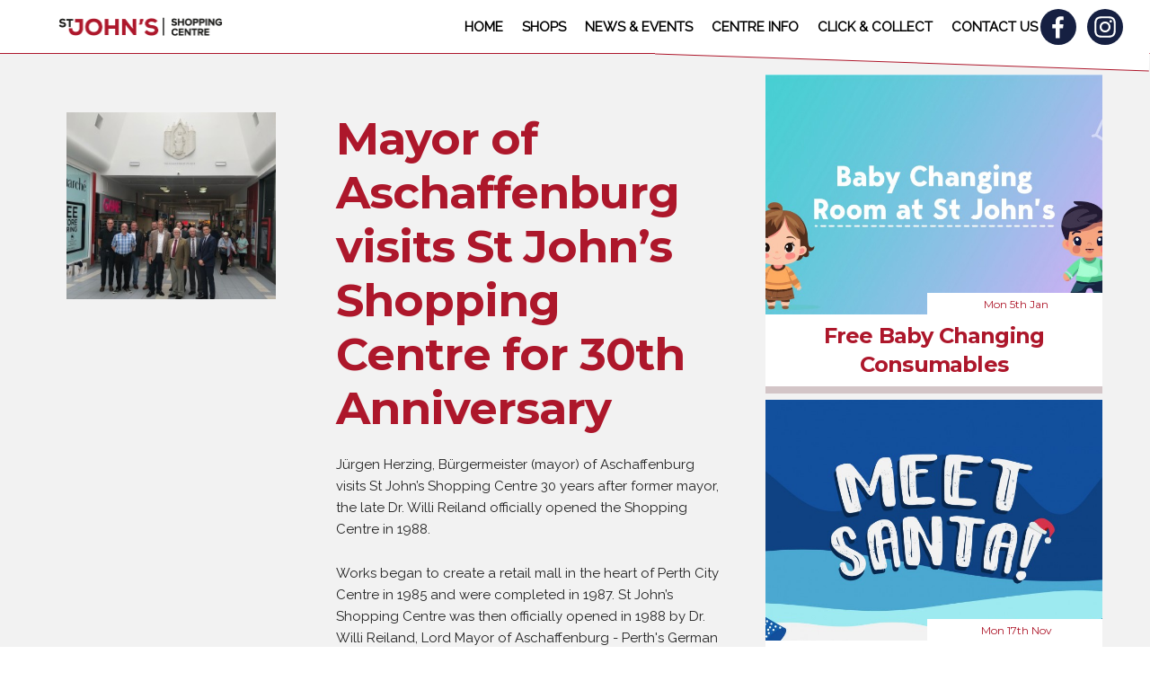

--- FILE ---
content_type: text/html; charset=UTF-8
request_url: https://www.stjshopping.co.uk/Aschaffenburg-visit-to-St-John-rsquo-s-Shopping-Centre
body_size: 12033
content:
<!DOCTYPE html><html amp lang="en"><head>
<!-- Google tag (gtag.js)G-W84TSKF8E1 --> <script async src="https://www.googletagmanager.com/gtag/js?id=G-W84TSKF8E1"></script> <script> window.dataLayer = window.dataLayer || []; function gtag(){dataLayer.push(arguments);} gtag('js', new Date()); gtag('config', 'G-72FV9HY9L0'); </script>
<meta charset="utf-8"><script async src="https://cdn.ampproject.org/v0.js"></script>
    <script async custom-element="amp-sidebar" src="https://cdn.ampproject.org/v0/amp-sidebar-0.1.js"></script>
    <script async custom-element="amp-lightbox" src="https://cdn.ampproject.org/v0/amp-lightbox-0.1.js"></script>
    <script async custom-element="amp-fit-text" src="https://cdn.ampproject.org/v0/amp-fit-text-0.1.js"></script>
    <script async custom-element="amp-analytics" src="https://cdn.ampproject.org/v0/amp-analytics-0.1.js"></script>
    <script async custom-element="amp-social-share" src="https://cdn.ampproject.org/v0/amp-social-share-0.1.js"></script><script async custom-element="amp-form" src="https://cdn.ampproject.org/v0/amp-form-0.1.js"></script><script async custom-template="amp-mustache" src="https://cdn.ampproject.org/v0/amp-mustache-0.2.js"></script><link rel="canonical" href="https://www.stjshopping.co.uk/Aschaffenburg-visit-to-St-John-rsquo-s-Shopping-Centre"><meta name="viewport" content="width=device-width,minimum-scale=1,initial-scale=1"><title>Milestone is Marked by Mayor of Twin City</title><meta name="description" content="Mayor of Aschaffenburg Visits to Celebrate 30th Anniversary"><meta property="og:type"   content="article" /> <meta property="og:url"    content="https://www.stjshopping.co.uk/Aschaffenburg-visit-to-St-John-rsquo-s-Shopping-Centre" /><meta property="og:title" content="Mayor of Aschaffenburg visits St John&rsquo;s Shopping Centre for 30th Anniversary"/><meta property="og:image" content="https://www.stjshopping.co.uk/pubd/images/upd/163fe5c75aa-11.1.1400.jpg"/><meta property="og:image:secure_url" content="https://www.stjshopping.co.uk/pubd/images/upd/163fe5c75aa-11.1.1400.jpg"/><meta property="og:site_name" content="St John's Shopping Centre"/><meta property="og:image:type" content="image/jpeg"/><meta property="og:description" content="Mayor of Aschaffenburg Visits to Celebrate 30th Anniversary"/><link rel="apple-touch-icon" sizes="180x180" href="/apple-touch-icon.png"> <link rel="icon" type="image/png" sizes="32x32" href="/favicon-32x32.png"> <link rel="icon" type="image/png" sizes="16x16" href="/favicon-16x16.png"> <link rel="manifest" href="/site.webmanifest"> <link rel="mask-icon" href="/safari-pinned-tab.svg" color="#5bbad5"> <meta name="msapplication-TileColor" content="#ffc40d"> <meta name="theme-color" content="#ffffff"><link href="https://fonts.googleapis.com/css?family=Montserrat:400,700,800|Raleway" rel="stylesheet"><style amp-boilerplate>body{-webkit-animation:-amp-start 8s steps(1,end) 0s 1 normal both;-moz-animation:-amp-start 8s steps(1,end) 0s 1 normal both;-ms-animation:-amp-start 8s steps(1,end) 0s 1 normal both;animation:-amp-start 8s steps(1,end) 0s 1 normal both}@-webkit-keyframes -amp-start{from{visibility:hidden}to{visibility:visible}}@-moz-keyframes -amp-start{from{visibility:hidden}to{visibility:visible}}@-ms-keyframes -amp-start{from{visibility:hidden}to{visibility:visible}}@-o-keyframes -amp-start{from{visibility:hidden}to{visibility:visible}}@keyframes -amp-start{from{visibility:hidden}to{visibility:visible}}</style><noscript><style amp-boilerplate>body{-webkit-animation:none;-moz-animation:none;-ms-animation:none;animation:none}</style></noscript><style amp-custom>html{font-family: sans-serif;-ms-text-size-adjust: 100%;-webkit-text-size-adjust: 100%}body{margin: 0}article,aside,details,figcaption,figure,footer,header,hgroup,main,menu,nav,section,summary{display: block}audio,canvas,progress,video{display: inline-block;vertical-align: baseline}audio:not([controls]){display: none;height: 0}[hidden],template{display: none}a{background-color: transparent}a:active,a:hover{outline: 0}abbr[title]{border-bottom: 1px dotted}b,strong{font-weight: bold}dfn{font-style: italic}h1{font-size: 2em;margin: 0.67em 0}mark{background: #ff0;color: #000}small{font-size: 80%}sub,sup{font-size: 75%;line-height: 0;position: relative;vertical-align: baseline}sup{top: -0.5em}sub{bottom: -0.25em}img{border: 0}svg:not(:root){overflow: hidden}figure{margin: 1em 40px}hr{-moz-box-sizing: content-box;box-sizing: content-box;height: 0}pre{overflow: auto}code,kbd,pre,samp{font-family: monospace, monospace;font-size: 1em}table{border-collapse: collapse;border-spacing: 0}td,th{padding: 0}button,input,optgroup,select,textarea{color: inherit;font: inherit;margin: 0}button{overflow: visible}button,select{text-transform: none}button,html input[type="button"], input[type="reset"],input[type="submit"]{-webkit-appearance: button;cursor: pointer}button[disabled],html input[disabled]{cursor: default}button::-moz-focus-inner,input::-moz-focus-inner{border: 0;padding: 0}input{line-height: normal}input[type="checkbox"],input[type="radio"]{box-sizing: border-box;padding: 0}input[type="number"]::-webkit-inner-spin-button,input[type="number"]::-webkit-outer-spin-button{height: auto}input[type="search"]{-webkit-appearance: textfield;-moz-box-sizing: content-box;-webkit-box-sizing: content-box;box-sizing: content-box}input[type="search"]::-webkit-search-cancel-button,input[type="search"]::-webkit-search-decoration{-webkit-appearance: none}fieldset{border: 1px solid #c0c0c0;margin: 0 2px;padding: 0.35em 0.625em 0.75em}legend{border: 0;padding: 0}textarea{overflow: auto}optgroup{font-weight: bold}.button,button,input[type="submit"],input[type="reset"],input[type="button"]{display: inline-block;height: 38px;background: #ad1528;color: #FFF;padding: 0 30px;text-align: center;font-size: 11px;font-weight: 600;line-height: 38px;letter-spacing: .1rem;text-transform: uppercase;text-decoration: none;white-space: nowrap;border-radius: 4px;border: 1px solid #bbb;cursor: pointer;box-sizing: border-box}.button:hover,button:hover,input[type="submit"]:hover,input[type="reset"]:hover,input[type="button"]:hover,.button:focus,button:focus,input[type="submit"]:focus,input[type="reset"]:focus,input[type="button"]:focus{color: #333;border-color: #888;outline: 0}.button.button-primary,button.button-primary,input[type="submit"].button-primary,input[type="reset"].button-primary,input[type="button"].button-primary{color: #FFF;background-color: #33C3F0;border-color: #33C3F0}.button.button-primary:hover,button.button-primary:hover,input[type="submit"].button-primary:hover,input[type="reset"].button-primary:hover,input[type="button"].button-primary:hover,.button.button-primary:focus,button.button-primary:focus,input[type="submit"].button-primary:focus,input[type="reset"].button-primary:focus,input[type="button"].button-primary:focus{color: #FFF;background-color: #1EAEDB;border-color: #1EAEDB}input[type="email"],input[type="number"],input[type="search"],input[type="text"],input[type="tel"],input[type="url"],input[type="password"],textarea,select{height: 38px;padding: 6px 10px;background-color: #fff;color: #222222;border: 1px solid #D1D1D1;border-radius: 4px;box-shadow: none;box-sizing: border-box}input[type="email"],input[type="number"],input[type="search"],input[type="text"],input[type="tel"],input[type="url"],input[type="password"],textarea{-webkit-appearance: none;-moz-appearance: none;appearance: none}textarea{min-height: 65px;padding-top: 6px;padding-bottom: 6px}input[type="email"]:focus,input[type="number"]:focus,input[type="search"]:focus,input[type="text"]:focus,input[type="tel"]:focus,input[type="url"]:focus,input[type="password"]:focus,textarea:focus,select:focus{border: 1px solid #33C3F0;outline: 0}label,legend{display: block;margin-bottom: .5rem;font-weight: 600}fieldset{padding: 0;border-width: 0}input[type="checkbox"],input[type="radio"]{display: inline}label > .label-body{display: inline-block;margin-left: .5rem;font-weight: normal}.ardluck,.ardfun,.ardole{display:none}.container{position: relative;width: 100%;max-width: 1600px;margin: 0 auto;padding: 0 20px;box-sizing: border-box}.column,.columns{width: 100%;float: left;box-sizing: border-box}@media (min-width: 400px){.container{width: 85%;padding: 0}}@media (min-width: 550px) AND (max-width: 1049px){.twelve.columns > .three.columns:nth-child(2n+1){margin-left: 0;clear: both}}@media (min-width: 550px){.container{width: 80%}.column,.columns{margin-left: 4%}.twelve .columns:nth-child(4n+1), .eight .columns:nth-child(3n+1),.column:first-child,.columns:first-child{margin-left: 0;clear: both}.one.column,.one.columns{width: 4.66666666667%}.two.columns{width: 13.3333333333%}.three.columns{width: 48%}.four.columns{width: 30.6666666667%}.five.columns{width: 39.3333333333%}.six.columns{width: 48%}.seven.columns{width: 56.6666666667%}.eight.columns{width: 65.3333333333%}.nine.columns{width: 74.0%}.ten.columns{width: 82.6666666667%}.eleven.columns{width: 91.3333333333%}.twelve.columns{width: 100%;margin-left: 0}.one-third.column{width: 30.6666666667%}.two-thirds.column{width: 65.3333333333%}.one-half.column{width: 48%}.offset-by-one.column,.offset-by-one.columns{margin-left: 8.66666666667%}.offset-by-two.column,.offset-by-two.columns{margin-left: 17.3333333333%}.offset-by-three.column,.offset-by-three.columns{margin-left: 26%}.offset-by-four.column,.offset-by-four.columns{margin-left: 34.6666666667%}.offset-by-five.column,.offset-by-five.columns{margin-left: 43.3333333333%}.offset-by-six.column,.offset-by-six.columns{margin-left: 52%}.offset-by-seven.column,.offset-by-seven.columns{margin-left: 60.6666666667%}.offset-by-eight.column,.offset-by-eight.columns{margin-left: 69.3333333333%}.offset-by-nine.column,.offset-by-nine.columns{margin-left: 78.0%}.offset-by-ten.column,.offset-by-ten.columns{margin-left: 86.6666666667%}.offset-by-eleven.column,.offset-by-eleven.columns{margin-left: 95.3333333333%}.offset-by-one-third.column,.offset-by-one-third.columns{margin-left: 34.6666666667%}.offset-by-two-thirds.column,.offset-by-two-thirds.columns{margin-left: 69.3333333333%}.offset-by-one-half.column,.offset-by-one-half.columns{margin-left: 52%}}@media (min-width: 1050px){.three.columns{width: 22%}.twelve .columns:nth-child(4n+1){margin-left: 0;clear: both}}html{font-size: 62.5%}body{font-size: 12pt;font-size: 1.5em;line-height: 1.6;font-weight: 400;font-family: "Raleway", "HelveticaNeue", "Helvetica Neue", Helvetica, Arial, sans-serif;color: #222}h1, h2, h3, h4, h5, h6{margin-top: 0;margin-bottom: 2rem;font-weight: bold}h1, h2, h3, h4{font-family: 'Montserrat', sans-serif;color:#ad172b}h1{font-size: 3.5rem;line-height: 1.2;letter-spacing: -.1rem}h2{font-size: 3.2rem;line-height: 1.25;letter-spacing: -.1rem}h3{font-size: 2.9rem;line-height: 1.3;letter-spacing: -.1rem}h4{font-size: 2.4rem;line-height: 1.35;letter-spacing: -.08rem}h5{font-size: 1.8rem;line-height: 1.5;letter-spacing: -.05rem}h6{font-size: 1.5rem;line-height: 1.6;letter-spacing: 0}@media (min-width: 850px){h1{font-size: 5.0rem}h2{font-size: 4.2rem}h3{font-size: 3.6rem}h4{font-size: 3.0rem}h5{font-size: 2.4rem}h6{font-size: 1.5rem}}p{margin-top: 0}a{color: #1EAEDB;text-decoration: none}a:hover{color: #0FA0CE}.footer a{color: #FFFFFF}.footer ul{list-style: none}ul{list-style: circle inside}ol{list-style: decimal inside}ol, ul{padding-left: 0;margin-top: 0}ul ul,ul ol,ol ol,ol ul{margin: 1.5rem 0 1.5rem 3rem;font-size: 90%}li{margin-bottom: 1rem}th,td{padding: 12px 15px;text-align: left;border-bottom: 1px solid #E1E1E1}th:first-child,td:first-child{padding-left: 0}th:last-child,td:last-child{padding-right: 0}button,.button{margin-bottom: 1rem}input,textarea,select,fieldset{margin-bottom: 1.5rem}pre,blockquote,dl,figure,table,p,ul,ol,form{margin-bottom: 2.5rem}.u-full-width{width: 100%;box-sizing: border-box}.u-max-full-width{max-width: 100%;box-sizing: border-box}.u-pull-right{float: right}.u-pull-left{float: left}hr{margin-top: 3rem;margin-bottom: 3.5rem;border-width: 0;border-top: 1px solid #E1E1E1}.container:after,.row:after,.u-cf{content: "";display: table;clear: both}span.closing-text{font-size:90%}.forminput input{width: 100%}.contain-job-text{max-width:600px;float:left}.bar1, .bar2, .bar3{width: 35px;height: 5px;background-color: #333;margin: 6px 0;transition: 0.4s}.circle-link > .red-circle{margin-top: 0}.savills-logo{min-width: 68px;max-width: 68px;min-height: 68px;max-height: 68px;margin-right: 10px}.under1150{display:block}#logodiv{float: left;height: 59px;width: 185px;background-image: url(../images/stjohnslogo.png);background-size: 100%;background-repeat: no-repeat;background-position: center}amp-fit-text{z-index:0}.spike{position: relative}.spike *{position: relative;z-index: 2}.four.columns.spike.redbox, .bidpadbox.no-padtop, .no-padtop{padding-top: 0}.spike:before{content: '';position: absolute;top: -38px;left: 0;width: 100%;height: 45px;background: #ad1528;-webkit-transform-origin: 0 0;-ms-transform-origin: 0 0;transform-origin: 0 0;-webkit-transform: skewY(4deg);-ms-transform: skewY(4deg);transform: skewY(4deg);z-index: 1}.spike.reversespike:before{top: 0;-webkit-transform: skewY(-4deg);-ms-transform: skewY(-4deg);transform:skewY(-4deg)}.whitespike.spike:before{background: #FFF}.spike .redtitle{padding-top: 0;word-break: break-word}.padder{padding: 2em}.nav-container{max-width: 100vw;width: 100vw;border-bottom: 1px solid #ad172b;height: 60px;position: fixed;top: 0;left: 0;background: #FFF;z-index: 999;padding: 0px}.container.nav-container:after{display: none;content: '';position: absolute;top: 8px;right: 0;width: 550px;height: 61px;background: #FFF;transform: rotate(2deg);z-index: 0;border-bottom: 1px solid #ad172b}#map-frame{display: none;background: #e4e3e3}body.shop-page{background-position: top center;background-repeat: no-repeat;background-size: 800px}.container.container-exception{width: 100%;max-width: 100vw}.nav-container > .nav-row{width: 95%;margin: 0 auto}.nav-container nav{float: right;margin-right: 50px}.redtitle a{color:#FFF}.nav-container #logo img, .img-contain{object-fit: contain}.clear{clear:both}#navigation-ul{margin: 0;list-style-type: none;position: relative;z-index: 1;display: none}#navigation-ul > li{display: inline-block;float: left;margin: 0}#navigation-ul > li > a{display: block;color: #000;text-decoration: none;font-weight: 600;padding: 1.75rem 1.05rem}.menu-icon{position: absolute;top: 1.2rem;right: 3rem}.menu-icon > p{text-transform:uppercase;font-size: 1.5em}#side-navigation-ul{width: 50vw;list-style-type: none;padding: 0 2em 2em 2em}#side-navigation-ul > li > a{text-decoration: none;color: #000;font-size: 2rem}h5.side-title{margin: 0;padding: 1rem;font-size: 2.8rem}.compbox amp-fit-text{font-weight: bold}.compbox h3{margin: 0}.container.after-nav{margin-top: 60px;padding-top: 1em}.circle-row > .twelve.columns{position: absolute;bottom: 75px}.red-circle{height: 90px;width: 90px;background: #ad172b;color: #FFF;border-radius: 50%;margin: 2rem 0;transition: transform .2s;display: table;cursor: pointer;clear:both}.red-circle.single-circle{position: absolute;top: 10vh;left: 1em}.red-circle:hover, .red-circle:focus{transform: scale(1.15)}.red-circle > p{margin: 0;text-align: center;display: table-cell;vertical-align: middle;font-weight: bold;line-height: 1}.circle-row{height: 75vh}.circle-row.normal{height: 50vh}.circle-row a{float: left}.circle-link{text-decoration: none;clear: both}.lightbox{background: rgba(0,0,0,0.85);width: 100%;height: 100%;color: #FFF;position: fixed;overflow: auto}.times-table{max-width: 340px;margin: 1rem auto}.lightbox h1{color: white;text-align: center;margin: 1rem 0}.times-table td{font-size: 1.8em;padding: 0}.redbox{background: #ad1528;color: #FFF}.redbox h3{color: #FFF}.home.shopCard img{max-height: 300px;object-fit: cover}.line-bottom{border-bottom: 8px solid #d3c5c7}.four.columns.whitebox, .three.columns.whitebox{background: #FFF;margin-bottom: 2em}.galpad{padding: 2rem 1rem 4rem 2rem}.four.columns.whitebox amp-img{margin-bottom: 1em}.bidpadbox{padding: 3.5rem 3rem}.socialblob{position: absolute;top: 10px;border-radius: 50%;background: #162042;height: 40px;width: 40px;z-index: 1}.socialpad.facebook{right: 7em}.socialpad.insta{right: 2em}.socialpad{padding: 8px 13px}.insta .socialpad{padding: 8px}.padbox{padding: 5rem 1rem}.redbox h1{color: #FFF;font-weight: bold}.redtitle{background: #ad1528;color: #FFF;padding: 0 1.5rem;margin: 0}.offer-img{width: 100%;height: 80px;box-sizing: border-box;padding: 2px}.offer-img amp-img{position: relative;top: 50%;transform: translateY(-50%)}.offer-img img{object-fit: contain}.offer-row{border-bottom: 1px solid #b7aeae;height: 80px;padding: 0.4em 0}.offer-row > div{height: 100%}.offer-row h2, .offer-row h3{margin: 0;font-weight: bold;line-height: 40px}.grey-container{background: #F2F2F2}.negative-margin > div:first-of-type{margin-top: -3em}.footer{background: #ad1528;color: #FFF;padding: 5rem 7rem;font-weight: bold;position: relative;margin-top: 2em}.footer:before{content: '';position: absolute;width: 100%;top: -28px;right: 0;height: 82px;background: #ad1528;transform: skewY(1.75deg);z-index: 0}.footerbar{background: #75091c;color: #FFF;padding: 1rem}.footerbar p{margin: 0}.footerbar p:first-of-type, .footerbar p:last-of-type{float: left}.footer img{width: 100%}body{background-size:1000px}.shop{fill: #eddcd5;stroke: #fff;stroke-width: 0.5px}.shop.highlight{stroke-width: 4px;stroke-opacity: 0.6;stroke: #da7979}.shopinfo p{font-size: 2.4rem;margin:0}.share{padding-top: 0.75rem;margin: 0 0 3rem 0}.share p{margin: 0}.share amp-social-share{display: block;float: left}.offer-title{color: #FFF;background: #ad172b;padding: 1rem 5rem;width: 99%;position: relative;left: -11%;top: -3.75rem;font-size: 4em;margin: 0 0 -3.8rem 0}.no-margin{margin:0}.offer-title:after{content: '';width: 0;position: absolute;bottom: -34px;left: 0;height: 0;border-top: 34px solid #ad172b;border-left: 100px solid transparent}.offer-text{background: #FFF;width: calc(100% + 3rem);box-sizing: border-box;padding: 1rem}amp-facebook-comments{max-width: 600px}.cardBlock{margin-bottom: 3em}.shopCard{background-color: #FFF;text-align: center;width: 106%;margin: 0.5em -3%;border-bottom: 8px solid #d3c5c7;overflow: hidden;position: relative}.shopCard h4{font-size: 1.6em;padding: 0.75rem 1rem;margin: 0}.job-page .circle-row{height: 35vh;min-height: 350px}.shopCard:after{clear: both;display: table;content: ''}.jobinner{padding: 1rem 1.5rem}.jobinner h3{font-size: 3rem;margin: 0 0 0.5rem 0;text-align: left}.jobinner p{text-align: left;margin: 0 0 0.25rem 0;color: #000}.shopCard p.jobdate{padding: 2rem 4rem 7rem 2rem;background: #ad1528;color: #FFF;font-weight: bold;font-family: 'Montserrat', sans-serif;font-size: 2rem;display: inline-block;float: right;line-height: 1.1;margin: 0 -2.75rem -6rem 0;border-radius: 50%;text-align: right}.shopCard p.jobdate small{font-size: 65%}.offerflag{position: absolute;z-index: 1;padding: 2.5rem 5rem 2.5rem 3.5rem;background: #ad1528;color: #FFF;font-weight: bold;font-family: 'Montserrat', sans-serif;font-size: 2rem;line-height: 1.1;border-radius: 50%;text-align: center;top: 50%;right: -3rem;transform: translateY(-50%);max-width: 75px}.small{font-size: 0.8em}.bite{width: 50%;margin-top: -2em;padding: 0.5em;margin-left:48%;font-family: 'Montserrat', sans-serif;font-size: 1.2rem;line-height: 1.1;position: relative;background: #FFF;color: #ad1528}.bite:after{width: 0;height: 0;border-style: solid;border-width: 0 0 30px 20px;border-color: transparent transparent #ffffff transparent;position: relative}.bite.red{width: 50%;margin-top: -3em;padding: 0.5em;background: #ad1528;font-weight: bold;color: #FFF;font-size: 1.6rem}.contactform input[type="text"], .contactform input[type="email"], .contactform input[type="tel"], .contactform textarea{width: 100%}.socialblob.facebook, .socialblob.insta,amp-sidebar .socialblob.facebook, amp-sidebar .socialblob.insta{display:none}.map-bottom{margin-top: 1em;margin-bottom: 3em}.right{float: right}.flex{display: flex;flex-wrap: wrap}.shops-text h4{text-transform: uppercase}.row.negative-margin > .four:nth-child(2){margin-top: 4.5em}.offer-row .four.columns{width: 30.6666666667%}.offer-row .eight.columns{width: 65.3333333333%}.offer-row h2 amp-fit-text, .offer-row h3 amp-fit-text{height: 40px}.mobile-only-map{position: fixed;bottom: -500px;left: 0;z-index: 19000;width: 100%;height: auto;transition: bottom 1s}.mobile-only-map.show{bottom:38px}#expand-map{position: fixed;bottom:0;left: 0;width: 100%;background: #F2F2F2;border-top: #d3d3d3 1px solid;border-bottom: #d3d3d3 1px solid;z-index:9999;height: 40px;line-height: 40px}#expand-map p{text-align: center;letter-spacing: 2px;margin: 0}#desktop-map-dir{position: fixed;width: inherit}#times-lightbox p{margin: 0;font-size: 20px;text-align: center;font-weight: bold;max-width:85%;margin: 0 auto}#times-lightbox p.close{position: absolute;top: 0;right: 25px;font-size: 60px;margin: 0;line-height: 1;cursor: pointer}.outline-btn, .outline-btn:hover, .outline-btn:focus, .outline-btn:active{text-decoration: none;text-align: center;white-space: nowrap;vertical-align: middle;-webkit-user-select: none;-moz-user-select: none;-ms-user-select: none;user-select: none;border: 1px solid #f8f9fa;transition: all .15s ease-in-out;color: #f8f9fa;background-color: transparent;background-image: none;padding: 0.6em 2em;font-size: 2.25rem;line-height: 1.5;border-radius: 0.1em;font-weight: 600;clear: both;float: right;margin: 1em}form.amp-form-submit-success > *{display: none}form.amp-form-submit-success [submit-success]{display: block}.galpage amp-img{cursor: pointer}.galpage img{object-fit: cover}.cls-1{fill:#a3868c}.cls-2{fill:#ad9c9f}.cls-3{fill:#eddcd5}.cls-4,.cls-5{fill:none;stroke:#fff}.cls-4{stroke-width:0.5px}.cls-5{stroke-width:0.25px}.cls-18,.cls-6{fill:#fcfbfa}.cls-7{fill:#ef8046}.cls-8{font-size:25.3px}.cls-10,.cls-12,.cls-19,.cls-8{fill:#fff}.cls-10,.cls-12,.cls-8{font-family:Montserrat-Light, Montserrat}.cls-9{letter-spacing:-0.01em}.cls-10{font-size:25.3px}.cls-11{letter-spacing:-0.02em}.cls-12{font-size:25.3px}.cls-13{font-size:13.84px;fill:#ab182e;font-family:Montserrat-Bold, Montserrat;font-weight:700}.cls-14{letter-spacing:-0.02em}.cls-15{letter-spacing:0em}.cls-16{letter-spacing:0em}.cls-17{letter-spacing:-0.01em}.cls-18{opacity:0.33}.cls-19{font-size:13.26px;font-family:Montserrat-Regular, Montserrat}.cls-20{letter-spacing:-0.02em}.eight.columns.padbox amp-img{float:left;margin: 0 1em 1em 0}.left{float:left}.mce-left-img{float: left;margin: 0 1em 1em 0}.background-image, .background-image-inner{-webkit-animation: b .8s ease-out both;animation: b .8s ease-out both;position: absolute;width: 100vw;height: 100vh;overflow: hidden;z-index: -1}.background-image amp-img, .background-image-inner amp-img{opacity: 0;position: absolute;top: -5vw;top: -5vmax;right: -5vw;right: -5vmax;bottom: -5vw;bottom: -5vmax;left: -5vw;left: -5vmax}.background-image amp-img img, .background-image-inner amp-img img{object-fit: cover}.socialblob.insta{right: 80px}.socialblob.facebook{right: 130px}.credits{color: #FFF}@media (max-width: 374px){amp-sidebar .socialblob{position: initial;float: left;margin-right: 10px}amp-sidebar .socialblob.facebook, amp-sidebar .socialblob.insta{display:block}}@media (min-width: 375px){.socialblob.facebook, .socialblob.insta{display:block}}@media (min-width: 550px) and (max-width: 749px){.socialblob.insta{right: 80px}.socialblob.facebook{right: 130px}.footerbar p:last-of-type{float: right}.circle-row > .twelve.columns{position:initial;bottom:initial}.mobile-only-map,#expand-map{display:none}.offer-img{height: 100%}.offerflag{padding: 6rem 3.5rem 1.5rem 7rem;font-size: 1rem}.circle-row > .twelve.columns{position: relative;top: 50%;transform: translateY(-50%);transform: translateY(calc(-50% - 3em))}.container{width: 90%}.nav-container{width: 100vw;padding: 0 20px}#side-navigation-ul{width: 35vw}.negative-margin > div.four.columns{margin-top: -3em;width: 100%;margin: 0 0 1em 0}.negative-margin > div.four.columns.no-mtop{margin: 0 0 0 4%}.negative-margin > div.four.columns:first-of-type{margin: 0 0 1em 0}.red-circle{height: 75px;width: 75px;margin: 2rem 0}.offer-row h2 amp-fit-text, .offer-row h3 amp-fit-text{height: 40px}.text-row > div.columns{width: 100%;margin: 0}.text-row > div.padbox:first-of-type{padding-bottom: 0}}@media (min-width: 750px) and (max-width: 1149px){.spike .redtitle{font-size:4rem}.footerbar p:last-of-type{float: right}.circle-row > .twelve.columns{position:initial;bottom:initial}.socialblob.insta{right: 80px}.socialblob.facebook{right: 130px}.forminput input{width:auto}.mobile-only-map,#expand-map{display:none}.socialblob.facebook,.socialblob.insta{display:block}.redbox.redtitle h3{font-size:2.5rem}.row.negative-margin > .four:nth-child(2){margin-top: -3em}.text-row h3{font-size: 2.5rem}.offer-row h2 amp-fit-text, .offer-row h3 amp-fit-text{height: 40px}.offerflag{padding: 1.25rem 4rem 1.25rem 1.5rem;font-size: 1rem}body.shop-page{background-position: top center;background-repeat: no-repeat;background-size: 120vmax}body{background-size: 1500px}body.shop-page h5{font-size: 2rem}body.shop-page .bidpadbox{padding: 0 1.5rem}.container{width: 95%}.nav-container{width: 100vw}#side-navigation-ul{width: 25vw}.shops-text h4{padding-top: 3rem;font-weight: 800}.red-circle{height: 90px;width: 90px;margin: 5rem 0}.negative-margin >div.four.columns{width: 30.6666666667%;margin: -3em 0 0 4%}.negative-margin > div.four.columns.no-mtop{margin: 0 0 0 4%}.negative-margin > div.four.columns:first-of-type{margin: -3em 0 0 0}.text-row > div.padbox:first-of-type{padding-bottom: 0}.offer-img{height: 100%}}@media (min-width: 1150px){.footerbar p:last-of-type{float: right}.circle-row > .twelve.columns{position:initial;bottom:initial}.forminput input{width:auto}.forminput input[type="text"],.forminput input[type="email"]{min-width:270px}.mobile-only-map,#expand-map{display:none}.socialblob.facebook,.socialblob.insta{display:block}.under1150{display:none}.map-bottom{margin-bottom:0}.row.negative-margin > .four:nth-child(2){margin-top: -3em}.shops-text h4{padding-top: 3rem;font-weight: 800}.container{width: 90%}.nav-container{width: 100vw}body, body.event-page{background-size: 1920px}body.shop-page{background-position: top left;background-repeat: no-repeat;background-size: 82vw}body.shop-page .circle-row{height: 65vh}#map-frame{display: block;width: 33vw;height: 100%;position: absolute;top: 0;right: 0}#navigation-ul{display: block}.container.nav-container:after{display: block}.nav-container > .nav-row{width: 90%;max-width: 1600px}.negative-margin > div.four.columns{margin: -3em 0 0 4%}.negative-margin > div.four.columns.no-mtop{margin: 0 0 0 4%}.negative-margin > div.four.columns:first-of-type{margin: -3em 0 0 0}.offer-img{width: 100%;height: 80px}.socialblob.facebook{right: 5.5em}.socialblob.insta{right: 2em}}@media (min-width: 1300px){body.shop-page{background-size: 72vw}}@media (min-width: 1400px){body.shop-page{background-size: 67vw}body.shop-page .circle-row{height: 75vh}.redtitle{padding: 1.5rem 4rem}}.galboxmob > div, .galbox > div{padding:0 1rem 1rem 0;cursor: pointer}.galbox > div{width:calc( 50% - 1rem);float: left}.galboxmob{display:none}@media (max-width: 1049px){.galboxmob > div, .galbox > div{width:calc( 32% - 1rem);float: left}}@media (max-width: 1049px) AND (min-width: 550px){.four.columns.newsblk{width:94%;display: flex}.shopCard{width: 94%;margin: 0.5em 2%}}@media (max-width: 730px){.galbox{display: none}.galboxmob{display:block}}@media (max-width: 320px){.red-circle:first-of-type{margin-top: 0}.red-circle{margin: 5px 0}.negative-margin > div:first-of-type{margin-top: -2em}.lightbox h1{text-align: center;margin: 0}.times-table td{font-size: 1.5em}.times-table tr td:last-of-type{padding-left: 10px}}@media (max-width: 680px)and (orientation: landscape){.circle-row > .twelve.columns{position: unset;top: unset;transform: unset}.lightbox h1{margin: 0}.lightbox td{font-size: 1.5em}.circle-row .red-circle:first-of-type{margin-top: 0}.circle-row .red-circle{margin: 5px 0}}@media (max-width: 480px)and (orientation: landscape){.circle-row .red-circle{clear: unset;float: left;margin: 0 12px}}#module{position: fixed;width: 90%;max-width: 500px;max-height: 70vh;overflow-y:scroll;box-sizing: border-box;top: 12vh;left: calc(50% - 250px);background-color: #FFFFFF;padding: 2rem 4rem;z-index: 1001;-webkit-box-shadow: 10px 10px 15px -4px rgba(0,0,0,0.75);-moz-box-shadow: 10px 10px 15px -4px rgba(0,0,0,0.75);box-shadow: 10px 10px 15px -4px rgba(0,0,0,0.75);border-bottom:3px solid #ad1528}@media only screen and (max-width: 520px){#module{left: 5%}}#module h2{color: #996E3B;text-align: center}#closemodule{width: 40px;float: right;margin: -1rem}.st0{fill:none;stroke:#162042;stroke-miterlimit:10}.st1{fill:#162042}</style>
    </head><body >
<amp-analytics type="googleanalytics"><script type="application/json">
  {
    "vars": {
      "account": "UA-3778527-1"
    },
    "triggers": {
      "trackPageview": {
        "on": "visible",
        "request": "pageview"
      }
    }
  }
  </script></amp-analytics>
<amp-sidebar id="sidebar" layout="nodisplay" side="right"><h5 class="side-title">Navigation</h5>
  <ul id="side-navigation-ul">
     <li><a href="https://www.stjshopping.co.uk/"  title="St John&rsquo;s Shopping Centre at the heart of Perth, Scotland&rsquo;s friendly and welcoming shopping area">HOME</a></li>
	<li><a href="https://www.stjshopping.co.uk/Shops-StJohns-Mall" title="Stores at Perth City Mall">SHOPS</a></li>
	<li><a href="https://www.stjshopping.co.uk/Perth-City-Shopping-Events" title="Whats on  at St John's Shopping Centre">NEWS &amp; EVENTS</a></li><li><a href="https://www.stjshopping.co.uk/Visitor-Information" title="Essential Information for visitors to St. Johns Shopping Centre, Perth"  >CENTRE INFO</a></li><li><a href="https://www.stjshopping.co.uk/Click-and-Collect" title="Lots of St John&rsquo;s Shopping Centre retailers offer Click &amp; Collect Services"  >CLICK &AMP; COLLECT</a></li><a href="https://www.stjshopping.co.uk/contact_Form" title="Get in touch with St John's Shopping Centre"><li>CONTACT US</a></li>     <a href="https://www.facebook.com/stjshopping/" target="_blank"><div class="socialblob facebook">
        <div class="socialpad">
            <svg xml:space="preserve" viewBox="0 0 100 100" y="0px" height="25" width="25" x="0px" xmlns:xlink="http://www.w3.org/1999/xlink" xmlns="http://www.w3.org/2000/svg" id="Layer_1" version="1.1">
                <path id="f" d="M33.6,97.6V53.5h14.8l2.2-17.2h-17v-11c0-5,1.4-8.4,8.5-8.4l9.1,0V1.7C49.6,1.5,44.2,1,37.9,1 C24.8,1,15.8,9,15.8,23.7v12.7H1v17.2h14.8v44.1H33.6z" fill="#FFFFFF"></path>
            </svg>
        </div>
    </div></a><a href="https://www.instagram.com/stjshopping/" target="_blank"><div class="socialblob insta">
        <div class="socialpad">
            <svg xmlns="http://www.w3.org/2000/svg" xmlns:xlink="http://www.w3.org/1999/xlink" version="1.1" x="0px" y="0px" viewBox="0 0 512 512" xml:space="preserve">
            <g>
                <path d="M256,49.5c67.3,0,75.2,0.3,101.8,1.5c24.6,1.1,37.9,5.2,46.8,8.7c11.8,4.6,20.2,10,29,18.8c8.8,8.8,14.3,17.2,18.8,29   c3.4,8.9,7.6,22.2,8.7,46.8c1.2,26.6,1.5,34.5,1.5,101.8s-0.3,75.2-1.5,101.8c-1.1,24.6-5.2,37.9-8.7,46.8   c-4.6,11.8-10,20.2-18.8,29c-8.8,8.8-17.2,14.3-29,18.8c-8.9,3.4-22.2,7.6-46.8,8.7c-26.6,1.2-34.5,1.5-101.8,1.5   s-75.2-0.3-101.8-1.5c-24.6-1.1-37.9-5.2-46.8-8.7c-11.8-4.6-20.2-10-29-18.8c-8.8-8.8-14.3-17.2-18.8-29   c-3.4-8.9-7.6-22.2-8.7-46.8c-1.2-26.6-1.5-34.5-1.5-101.8s0.3-75.2,1.5-101.8c1.1-24.6,5.2-37.9,8.7-46.8   c4.6-11.8,10-20.2,18.8-29c8.8-8.8,17.2-14.3,29-18.8c8.9-3.4,22.2-7.6,46.8-8.7C180.8,49.7,188.7,49.5,256,49.5 M256,4.1   c-68.4,0-77,0.3-103.9,1.5C125.3,6.8,107,11.1,91,17.3c-16.6,6.4-30.6,15.1-44.6,29.1c-14,14-22.6,28.1-29.1,44.6   c-6.2,16-10.5,34.3-11.7,61.2C4.4,179,4.1,187.6,4.1,256c0,68.4,0.3,77,1.5,103.9c1.2,26.8,5.5,45.1,11.7,61.2   c6.4,16.6,15.1,30.6,29.1,44.6c14,14,28.1,22.6,44.6,29.1c16,6.2,34.3,10.5,61.2,11.7c26.9,1.2,35.4,1.5,103.9,1.5   s77-0.3,103.9-1.5c26.8-1.2,45.1-5.5,61.2-11.7c16.6-6.4,30.6-15.1,44.6-29.1c14-14,22.6-28.1,29.1-44.6   c6.2-16,10.5-34.3,11.7-61.2c1.2-26.9,1.5-35.4,1.5-103.9s-0.3-77-1.5-103.9c-1.2-26.8-5.5-45.1-11.7-61.2   c-6.4-16.6-15.1-30.6-29.1-44.6c-14-14-28.1-22.6-44.6-29.1c-16-6.2-34.3-10.5-61.2-11.7C333,4.4,324.4,4.1,256,4.1L256,4.1z" fill="#FFFFFF"></path>
                <path d="M256,126.6c-71.4,0-129.4,57.9-129.4,129.4S184.6,385.4,256,385.4S385.4,327.4,385.4,256S327.4,126.6,256,126.6z M256,340   c-46.4,0-84-37.6-84-84s37.6-84,84-84c46.4,0,84,37.6,84,84S302.4,340,256,340z" fill="#FFFFFF"></path>
                <circle cx="390.5" cy="121.5" r="30.2" fill="#FFFFFF"></circle>
            </g></svg>
        </div>
    </div></a>
  </ul>
</amp-sidebar>
<amp-lightbox id="findus-lightbox"
  layout="nodisplay">
  <div class="lightbox"
    on="tap:findus-lightbox.close"
    role="button"
    tabindex="0">
    <p class="close">&times;</p>
    <h1>FIND US</h1>
  </div>
</amp-lightbox>
<amp-lightbox id="times-lightbox"
  layout="nodisplay" scrollable>
  <div class="lightbox"
    on="tap:times-lightbox.close"
    role="button" 
    tabindex="0">
    <p class="close">&times;</p>
    <h1>OPENING TIMES</h1>
    <table class="times-table">
                <tr><td><b>MONDAY</b></td><td>9:00 - 17:30</td></tr>
        <tr><td><b>TUESDAY</b></td><td>9:00 - 17:30</td></tr>
        <tr><td><b>WEDNESDAY</b></td><td>9:00 - 17:30</td></tr>
        <tr><td><b>THURSDAY</b></td><td>9:00 - 17:30</td></tr>
        <tr><td><b>FRIDAY</b></td><td>9:00 - 17:30</td></tr>
        <tr><td><b>SATURDAY</b></td><td>9:00 - 17:30</td></tr>
        <tr><td><b>SUNDAY</b></td><td>*11:00 - 17:00</td></tr>
    </table>
    <p>*Please Note: Some of our stores may operate slightly different trading hours on Sundays. <br />
To avoid disappointment please contact the store directly to check their opening hours</p>  </div>
</amp-lightbox>
  <div class="container nav-container">
  <a href="https://www.facebook.com/stjshopping/" target="_blank"><div class="socialblob facebook">
        <div class="socialpad">
            <svg xml:space="preserve" viewBox="0 0 100 100" y="0px" height="25" width="25" x="0px" xmlns:xlink="http://www.w3.org/1999/xlink" xmlns="http://www.w3.org/2000/svg" id="Layer_1" version="1.1">
                <path id="f" d="M33.6,97.6V53.5h14.8l2.2-17.2h-17v-11c0-5,1.4-8.4,8.5-8.4l9.1,0V1.7C49.6,1.5,44.2,1,37.9,1 C24.8,1,15.8,9,15.8,23.7v12.7H1v17.2h14.8v44.1H33.6z" fill="#FFFFFF"></path>
            </svg>
        </div>
    </div></a>
    <a href="https://www.instagram.com/stjshopping/" target="_blank"><div class="socialblob insta">
        <div class="socialpad">
            <svg xmlns="http://www.w3.org/2000/svg" xmlns:xlink="http://www.w3.org/1999/xlink" version="1.1" x="0px" y="0px" viewBox="0 0 512 512" xml:space="preserve">
            <g>
                <path d="M256,49.5c67.3,0,75.2,0.3,101.8,1.5c24.6,1.1,37.9,5.2,46.8,8.7c11.8,4.6,20.2,10,29,18.8c8.8,8.8,14.3,17.2,18.8,29   c3.4,8.9,7.6,22.2,8.7,46.8c1.2,26.6,1.5,34.5,1.5,101.8s-0.3,75.2-1.5,101.8c-1.1,24.6-5.2,37.9-8.7,46.8   c-4.6,11.8-10,20.2-18.8,29c-8.8,8.8-17.2,14.3-29,18.8c-8.9,3.4-22.2,7.6-46.8,8.7c-26.6,1.2-34.5,1.5-101.8,1.5   s-75.2-0.3-101.8-1.5c-24.6-1.1-37.9-5.2-46.8-8.7c-11.8-4.6-20.2-10-29-18.8c-8.8-8.8-14.3-17.2-18.8-29   c-3.4-8.9-7.6-22.2-8.7-46.8c-1.2-26.6-1.5-34.5-1.5-101.8s0.3-75.2,1.5-101.8c1.1-24.6,5.2-37.9,8.7-46.8   c4.6-11.8,10-20.2,18.8-29c8.8-8.8,17.2-14.3,29-18.8c8.9-3.4,22.2-7.6,46.8-8.7C180.8,49.7,188.7,49.5,256,49.5 M256,4.1   c-68.4,0-77,0.3-103.9,1.5C125.3,6.8,107,11.1,91,17.3c-16.6,6.4-30.6,15.1-44.6,29.1c-14,14-22.6,28.1-29.1,44.6   c-6.2,16-10.5,34.3-11.7,61.2C4.4,179,4.1,187.6,4.1,256c0,68.4,0.3,77,1.5,103.9c1.2,26.8,5.5,45.1,11.7,61.2   c6.4,16.6,15.1,30.6,29.1,44.6c14,14,28.1,22.6,44.6,29.1c16,6.2,34.3,10.5,61.2,11.7c26.9,1.2,35.4,1.5,103.9,1.5   s77-0.3,103.9-1.5c26.8-1.2,45.1-5.5,61.2-11.7c16.6-6.4,30.6-15.1,44.6-29.1c14-14,22.6-28.1,29.1-44.6   c6.2-16,10.5-34.3,11.7-61.2c1.2-26.9,1.5-35.4,1.5-103.9s-0.3-77-1.5-103.9c-1.2-26.8-5.5-45.1-11.7-61.2   c-6.4-16.6-15.1-30.6-29.1-44.6c-14-14-28.1-22.6-44.6-29.1c-16-6.2-34.3-10.5-61.2-11.7C333,4.4,324.4,4.1,256,4.1L256,4.1z" fill="#FFFFFF"></path>
                <path d="M256,126.6c-71.4,0-129.4,57.9-129.4,129.4S184.6,385.4,256,385.4S385.4,327.4,385.4,256S327.4,126.6,256,126.6z M256,340   c-46.4,0-84-37.6-84-84s37.6-84,84-84c46.4,0,84,37.6,84,84S302.4,340,256,340z" fill="#FFFFFF"></path>
                <circle cx="390.5" cy="121.5" r="30.2" fill="#FFFFFF"></circle>
            </g></svg>
        </div>
    </div></a>
    <!-- Nav row -->
    <div class="row nav-row">
      <div class="three columns">
        <a href="https://www.stjshopping.co.uk/"><div id="logodiv"></div></a>
      </div>
      <div class="nine columns">
        <div class="menu-icon" on="tap:sidebar.toggle" role="button" tabindex="0">
           <div class="bar1"></div>
          <div class="bar2"></div>
          <div class="bar3"></div>
        </div>
        <nav>
            <ul id="navigation-ul">
                <li><a href="https://www.stjshopping.co.uk/"  title="St John&rsquo;s Shopping Centre at the heart of Perth, Scotland&rsquo;s friendly and welcoming shopping area">HOME</a></li>
	<li><a href="https://www.stjshopping.co.uk/Shops-StJohns-Mall" title="Stores at Perth City Mall">SHOPS</a></li>
	<li><a href="https://www.stjshopping.co.uk/Perth-City-Shopping-Events" title="Whats on  at St John's Shopping Centre">NEWS &amp; EVENTS</a></li><li><a href="https://www.stjshopping.co.uk/Visitor-Information" title="Essential Information for visitors to St. Johns Shopping Centre, Perth"  >CENTRE INFO</a></li><li><a href="https://www.stjshopping.co.uk/Click-and-Collect" title="Lots of St John&rsquo;s Shopping Centre retailers offer Click &amp; Collect Services"  >CLICK &AMP; COLLECT</a></li><a href="https://www.stjshopping.co.uk/contact_Form" title="Get in touch with St John's Shopping Centre"><li>CONTACT US</a></li>            </ul>
        </nav>
      </div>
    </div>
  </div><div class="grey-container"><div class="container after-nav"><div class="row text-row"><div class="three columns padbox"> <amp-img src="https://www.stjshopping.co.uk/pubd/images/upd/163fe5c75aa-11.1.300.jpg" alt="Aschaffenburg visit"  width="300" height="267" layout="responsive"></amp-img> </div><div class="five columns padbox"> <h1>Mayor of Aschaffenburg visits St John&rsquo;s Shopping Centre for 30th Anniversary</h1><p>J&uuml;rgen Herzing, B&uuml;rgermeister (mayor) of Aschaffenburg visits St John&rsquo;s Shopping Centre 30 years after former mayor, the late Dr. Willi Reiland officially opened the Shopping Centre in 1988.<p>Works began to create a retail mall in the heart of Perth City Centre in 1985 and were completed in 1987. St John&rsquo;s Shopping Centre was then officially opened in 1988 by Dr. Willi Reiland, Lord Mayor of Aschaffenburg - Perth's German Twin Town, and his wife Frau Elvira Reiland.</p><p>To mark the 30-year anniversary the current mayor of Perth&rsquo;s Twin Town, Aschaffenburg, J&uuml;rgen Herzing, officials from the Aschaffenburg Fire Department and the Provost of Perth &amp; Kinross, Dennis Melloy were invited to a behind the scenes tour of the shopping centre by the centre management team.</p><p>All parties initially met underneath the Aschaffenburg plaque, which is situated in the busy High Street mall within the Shopping Centre. The Aschaffenburg plaque was installed during the major refurbishment of the centre in 1997 to further cement the close relationship between the cities of Aschaffenburg and Perth.</p><p>Derek Martin, Marketing Manager at St John&rsquo;s Shopping Centre said &ldquo;We were honoured to welcome J&uuml;rgen Herzing, Mayor of Aschaffenburg to St John&rsquo;s Shopping Centre 30 years after his predecessor Dr. Willi Reiland officially opened the Centre. We are very lucky to have close community ties with our Twin City and we look forward to building a stronger partnership going forward&rdquo;.</p><p>J&uuml;rgen Herzing, B&uuml;rgermeister (mayor) of Aschaffenburg said "Perth and Aschaffenburg have a lot in common, both cities are located on the banks of river and have spacious park and green areas, a beautiful pedestrian area and each with a shopping mall that invites you to stroll and shop. I am delighted to send our warmest congratulations on the 30th anniversary of St John's Shopping Centre under the coat of arms of the city of Aschaffenburg ".</p></p>
<div class="share right">
    <p><small>Share</small></p>
    <amp-social-share type="email"></amp-social-share>
    <amp-social-share type="facebook" data-param-app_id="183059722058543"></amp-social-share>
    <amp-social-share type="twitter"></amp-social-share>
    <!--<amp-facebook-like width="62" height="20" layout="fixed" data-layout="button_count"></amp-facebook-like>-->
</div></div><div class="four columns"><div class="shopCard"><a href="https://www.stjshopping.co.uk/Baby-Changing"> <amp-img src="pubd/images/upd/18da807630b-1400x700.crop700x500.jpg" height="5" width="7" layout="responsive" alt="FREE baby changing consumables at St John&#039;s Shopping Centre, Perth!"></amp-img> <div class="bite">Mon 5th Jan</div> <h4>Free Baby Changing Consumables</h4></a></div><div class="shopCard"><a href="https://www.stjshopping.co.uk/Visit-Santa"> <amp-img src="pubd/images/upd/1932fa18b56-1400x700.crop700x500.jpg" height="5" width="7" layout="responsive" alt="Meet Santa at St John&#039;s Shopping Centre"></amp-img> <div class="bite">Mon 17th Nov</div> <h4>Meet Santa at St John&rsquo;s Shopping Centre</h4></a></div><div class="shopCard"><a href="https://www.stjshopping.co.uk/Letters-to-Santa"> <amp-img src="pubd/images/upd/16e93971885-stj19095.crop700x500.jpg" height="5" width="7" layout="responsive" alt="Send your Letters to Santa for the Chance to Win a &pound;50 Toytown Voucher"></amp-img> <div class="bite">Fri 14th Nov</div> <h4>Send your letters to Santa at St John&rsquo;s Shopping Centre, Perth</h4></a></div></div></div></div></div></div><meta property="article:modified_time" content="2018-09-25BST09:433600"/>
<script type="application/ld+json">
      {
        "@context": "http://schema.org",
        "@type": "Article",
		"mainEntityOfPage":{
			"@type":"WebPage",
			"@id":"https://www.stjshopping.co.uk/Aschaffenburg-visit-to-St-John-rsquo-s-Shopping-Centre"
			},
        "name": "Milestone is Marked by Mayor of Twin City",
		"headline": "Mayor of Aschaffenburg visits St John&rsquo;s Shopping Centre for 30th Anniversary",
        "image": {
        "@type": "ImageObject",
          "url": "https://www.stjshopping.co.uk/pubd/"
        },
        "datePublished": "2018-06-14",
        "dateModified": "2018-09-25BST09:433600",
         "author": {
			"@type": "Person",
			"name": "St Johns Shopping Centre Office"
			},
		"publisher": {
		"@type": "Organization",
		"name": "St John's Shopping Centre",
		"logo": {
      "@type": "ImageObject",
      "url": "https://www.stjshopping.co.uk/https://www.stjshopping.co.uk/images/stjohnslogo.png",
      "width": "800px",
      "height": "75px"
		}
  },
  "description": "Mayor of Aschaffenburg Visits to Celebrate 30th Anniversary"
}
      }
    </script>  <div class="row footer">
    <div class="four columns">
	<p>Keep up to date</p>
    <form action-xhr="includes/newsletter-xhr.php" target="_top" method="post" id="mc-embedded-subscribe-form" name="mc-embedded-subscribe-form" class="validate" novalidate>
    <input type="email" name="EMAIL" placeholder="Sign up for news &amp; offers">
    <div hidden aria-hidden="true"><input type="text" name="b_3a2bb0e7c307b912f55dbc992_60801a4411" tabindex="-1" value=""></div>
    <input type="submit" value="YES" name="subscribe">
    <div submit-success="">
		<template type="amp-mustache">
            <p>Thank you for signing up!</p>
		</template>
    </div>
    </form>
	<p class="small">By giving us your email you agree that we may store it on our secure, encrypted servers in order to send you a monthly email of St. John's Shopping Centre news and offers.</p>
        <p>Tel: 01738 629380<br>Email: info@stjshopping.co.uk</p>
    </div>
  <div class="four columns">
        <ul><li><a href="https://www.stjshopping.co.uk/Leasing-and-Mall-Promotional-Enquiries"  title="Leasing and Mall Promotional Enquiries">Leasing &amp; Mall Promotional Enquiries</a></li> <li><a href="https://www.stjshopping.co.uk/find-us-and-parking"  title="Find St John&#039;s Shopping Centre and Find Parking in Perth City Centre">Find Us &amp; Parking</a></li> <li><a href="https://www.stjshopping.co.uk/St-Johns-Shopping-Centre-Cookie-Policy"  title="Cookie Policy">Cookie Policy</a></li> <li><a href="https://www.stjshopping.co.uk/Sustainability"  title="Environmental Sustainability at Perth Shopping Centre">Sustainability</a></li> <li><a href="https://www.stjshopping.co.uk/Privacy-Policy"  title="Privacy Policy">Privacy Policy</a></li> </ul>
    </div>
  <div class="four columns">
        <amp-img src="images/shoplogos-ed.svg" alt="H and M, RIver Island, Primark, JD Sports"  width="80" height="35" layout="responsive"></amp-img> 
    </div>
  </div>
  <div class="row footerbar">
    <div class="twelve columns">
        <p>&copy; St John's Shopping Centre 2026</p>
        <p class="text-right"><a class="credits" href="https://libertyengine.co/" target="_blank" rel="external" title="Powered by LibertyEngine website development">AMP website design by LibertyEngine</a></p>
    </div>
  </div><script>function closemodule(){
		document.getElementById('module').style.display = "none";
			var xhttp = new XMLHttpRequest();
			xhttp.open("GET", "includes/session_Write.php", true);
			xhttp.send();
		} </script></body>

--- FILE ---
content_type: image/svg+xml
request_url: https://www.stjshopping.co.uk/images/shoplogos-ed.svg
body_size: 29300
content:
<svg id="Layer_1" data-name="Layer 1" xmlns="http://www.w3.org/2000/svg" xmlns:xlink="http://www.w3.org/1999/xlink" viewBox="0 0 895.07 276.14"><defs><style>.cls-1{isolation:isolate;}</style></defs><image class="cls-1" width="258" height="261" transform="translate(622.11) scale(1.06)" xlink:href="[data-uri]"/><image class="cls-1" width="483" height="63" transform="translate(0 148.89) scale(1.06)" xlink:href="[data-uri]"/><image class="cls-1" width="482" height="57" transform="translate(1.06 28.73) scale(1.06)" xlink:href="[data-uri]"/></svg>